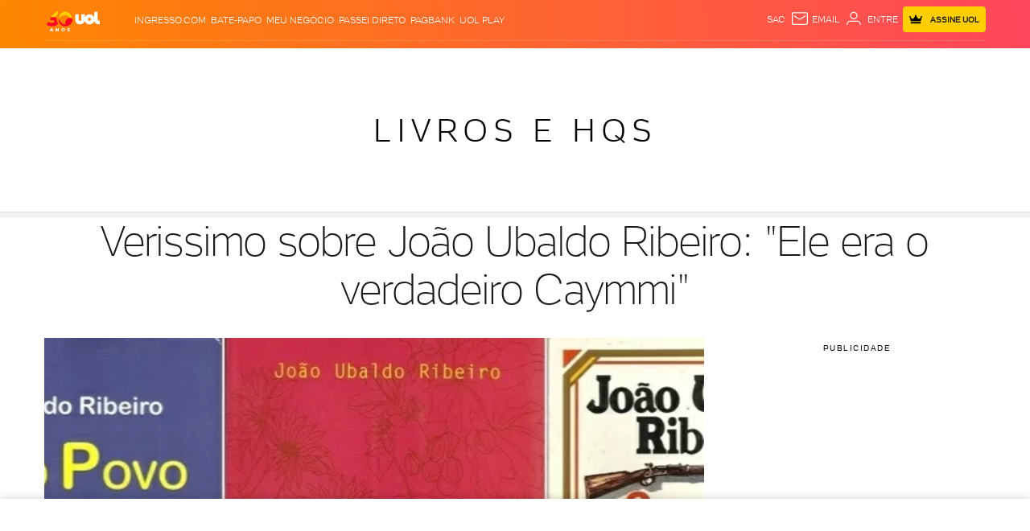

--- FILE ---
content_type: text/html; charset=utf-8
request_url: https://www.google.com/recaptcha/api2/aframe
body_size: 265
content:
<!DOCTYPE HTML><html><head><meta http-equiv="content-type" content="text/html; charset=UTF-8"></head><body><script nonce="KeDKLMcjpkl7ksnn96-1iA">/** Anti-fraud and anti-abuse applications only. See google.com/recaptcha */ try{var clients={'sodar':'https://pagead2.googlesyndication.com/pagead/sodar?'};window.addEventListener("message",function(a){try{if(a.source===window.parent){var b=JSON.parse(a.data);var c=clients[b['id']];if(c){var d=document.createElement('img');d.src=c+b['params']+'&rc='+(localStorage.getItem("rc::a")?sessionStorage.getItem("rc::b"):"");window.document.body.appendChild(d);sessionStorage.setItem("rc::e",parseInt(sessionStorage.getItem("rc::e")||0)+1);localStorage.setItem("rc::h",'1768983783863');}}}catch(b){}});window.parent.postMessage("_grecaptcha_ready", "*");}catch(b){}</script></body></html>

--- FILE ---
content_type: application/javascript; charset=utf-8
request_url: https://fundingchoicesmessages.google.com/f/AGSKWxV1eN39kljwyFsFgNCyeyosbLox6Cb9PnJn9nwbK9eaOmgZSk6y1OFyDVIBYIT7UD8-IBOu6rFTYKgl43bM93bTquu-i2SnwnQTONK3gkzkiR8w1lfb4euL5yxoybtpe5eTt6v6ywWwzg2TNlX8iY300f1WvVm13D4iRaa-yQOb31TFwXoDVPxMoX8I/_/ad-iframe?/adstop728._ad_bsb./dfpload.js/ban300.php
body_size: -1291
content:
window['e77f2663-c111-4349-ac15-cc4a1177c321'] = true;

--- FILE ---
content_type: text/javascript;charset=utf-8
request_url: https://p1cluster.cxense.com/p1.js
body_size: 97
content:
cX.library.onP1('cw00u7khqimwvky1z2ao80uv');


--- FILE ---
content_type: text/javascript; charset=utf-8
request_url: https://c.jsuol.com.br/assets/?loadComponent=assets&contentType=js&tpl=basics-list-highlights-script.js&hash=8d65cd89730b4ad538c7
body_size: 432
content:
(window.webpackJsonp=window.webpackJsonp||[]).push([[117],{483:function(t,n,e){"use strict";e.r(n),e.d(n,"default",function(){return s});var r=e(14),o=e.n(r),n=e(15),c=e.n(n),r=e(345),i=e.n(r),n=e(346),a=e.n(n),r=e(347),u=e.n(r),n=e(348),r=e(55),f=e.n(r);function l(e){var r=function(){if("undefined"==typeof Reflect||!Reflect.construct)return!1;if(Reflect.construct.sham)return!1;if("function"==typeof Proxy)return!0;try{return Boolean.prototype.valueOf.call(Reflect.construct(Boolean,[],function(){})),!0}catch(t){return!1}}();return function(){var t,n=u()(e);return n=r?(t=u()(this).constructor,Reflect.construct(n,arguments,t)):n.apply(this,arguments),a()(this,n)}}var s=function(t){i()(e,t);var n=l(e);function e(){return o()(this,e),n.apply(this,arguments)}return c()(e,[{key:"onCreate",value:function(){var t,n=f()(this.dom),e=f()(".bannersticky-top"),r=0<e.length&&100<e.height()?e.height()+20:20,e=n.closest(".article").find(".btn[data-open], .read-more-btn .btn"),n=n.attr("data-initial");n&&(n=(t=f()('[name="'.concat(n,'"]'))).offset().top,0<e.length&&e.trigger("click"),f()("body, html").animate({scrollTop:n-r},600,function(){setTimeout(function(){t.parents("li").addClass("selected").find(".layer").fadeOut(2e3)},300)}))}}]),e}(n.a)}}]);

--- FILE ---
content_type: text/javascript; charset=utf-8
request_url: https://c.jsuol.com.br/assets/?loadComponent=assets&contentType=js&tpl=basics-title-script.js&hash=fc4d3e13a70a0f23d5b5
body_size: 4778
content:
(window.webpackJsonp=window.webpackJsonp||[]).push([[164,181],{361:function(e,n,t){"use strict";t.r(n),t.d(n,"store",function(){return Y}),t.d(n,"default",function(){return S});var a=t(14),o=t.n(a),n=t(15),r=t.n(n),a=t(345),i=t.n(a),n=t(346),c=t.n(n),a=t(347),u=t.n(a),n=t(12),l=t.n(n),a=t(47),d=t.n(a),n=t(21),s=t.n(n),a=t(34),m=t.n(a),n=t(6),f=t.n(n),a=t(348),n=t(55),p=t.n(n),n=t(354),h=t.n(n),n=t(359),n=t.n(n),g=t(362),b=t(363),y=t(350);function v(t){var a=function(){if("undefined"==typeof Reflect||!Reflect.construct)return!1;if(Reflect.construct.sham)return!1;if("function"==typeof Proxy)return!0;try{return Boolean.prototype.valueOf.call(Reflect.construct(Boolean,[],function(){})),!0}catch(e){return!1}}();return function(){var e,n=u()(t);return n=a?(e=u()(this).constructor,Reflect.construct(n,arguments,e)):n.apply(this,arguments),c()(this,n)}}function P(e,n){var t="undefined"!=typeof Symbol&&e[Symbol.iterator]||e["@@iterator"];if(!t){if(Array.isArray(e)||(t=function(e,n){if(e){if("string"==typeof e)return w(e,n);var t=Object.prototype.toString.call(e).slice(8,-1);return"Map"===(t="Object"===t&&e.constructor?e.constructor.name:t)||"Set"===t?Array.from(e):"Arguments"===t||/^(?:Ui|I)nt(?:8|16|32)(?:Clamped)?Array$/.test(t)?w(e,n):void 0}}(e))||n&&e&&"number"==typeof e.length){t&&(e=t);var a=0,n=function(){};return{s:n,n:function(){return a>=e.length?{done:!0}:{done:!1,value:e[a++]}},e:function(e){throw e},f:n}}throw new TypeError("Invalid attempt to iterate non-iterable instance.\nIn order to be iterable, non-array objects must have a [Symbol.iterator]() method.")}var o,r=!0,i=!1;return{s:function(){t=t.call(e)},n:function(){var e=t.next();return r=e.done,e},e:function(e){i=!0,o=e},f:function(){try{r||null==t.return||t.return()}finally{if(i)throw o}}}}function w(e,n){(null==n||n>e.length)&&(n=e.length);for(var t=0,a=new Array(n);t<n;t++)a[t]=e[t];return a}function D(n,e){var t,a=Object.keys(n);return Object.getOwnPropertySymbols&&(t=Object.getOwnPropertySymbols(n),e&&(t=t.filter(function(e){return Object.getOwnPropertyDescriptor(n,e).enumerable})),a.push.apply(a,t)),a}function O(n){for(var e=1;e<arguments.length;e++){var t=null!=arguments[e]?arguments[e]:{};e%2?D(Object(t),!0).forEach(function(e){d()(n,e,t[e])}):Object.getOwnPropertyDescriptors?Object.defineProperties(n,Object.getOwnPropertyDescriptors(t)):D(Object(t)).forEach(function(e){Object.defineProperty(n,e,Object.getOwnPropertyDescriptor(t,e))})}return n}var t=new Date,I="".concat(L(t.getDate()),"-").concat(L(t.getMonth()+1),"-").concat(t.getFullYear()),C=window.location.href.includes("/programacao-uol-tv/"),j=0;function L(e){return(e<10?"0":"")+e}function R(){var e=new URL(window.location.href),n="canal-uol-1-full";return e.pathname.includes("/2/")&&(n="canal-uol-2-full"),e.pathname.includes("/3/")&&(n="canal-uol-3-full"),e.pathname.includes("/4/")&&(n="canal-uol-4-full"),e.pathname.includes("/5/")&&(n="canal-uol-5-full"),e.pathname.includes("/dev/")&&(n="canal-uol-dev-full"),n=e.pathname.includes("/qa/")?"canal-uol-qa-full":n}function T(e,n){var t=e.split("-"),a=s()(t,3),e=a[0],t=a[1],a=a[2],n=n.split(":"),n=s()(n,2);return function(e,n,t,a,o,r){return new Date(e,n-1,t,3<arguments.length&&void 0!==a?a:"00",4<arguments.length&&void 0!==o?o:"00",5<arguments.length&&void 0!==r?r:"00").getTime()}(a,t,e,n[0],n[1])}function x(e,n){n["tag-publicidade"]&&0<n["tag-publicidade"].length&&(n.tagPublicidade="".concat(n["tag-publicidade"][0].name," [").concat(n["tag-publicidade"][0].id,"];"));var t,a=e.titulo,o=e._url===n.urlYoutube&&""!=e._url&&e.check,r=n.imagemUrl?n.imagemUrl.src:"",i=n.horario,c=n.duracao||0,u=T(a,i),t=(t=a,e=i,i=n.urlYoutube,"".concat(i,"-").concat(T(t,e))),e=60*c*1e3+u,c=["Domingo","Segunda","Terça","Quarta","Quinta","Sexta","Sábado"][new Date(u).getDay()];return{idProgram:u,dia:a,hour:n.horario,duration:n.duracao,diaSemana:c,check:o,tokenProgram:t,timeInitProgram:u,timeFinalProgram:e,programName:n.nomePrograma||n.avulsoNome,programDescription:n["descricao-home"],representativeImageProgramList:k(n["imagem-lista-home"]?n["imagem-lista-home"].src:""),creditRepresentativeProgramList:n["credito-imagem-home"],brandLogoImage:k((n.avulsoLogoMarca||n["logo-do-programa"]).src),presenterImage:k((n.avulsoImagemApresentadorPrograma||n["imagem-apresentador"]).src),presenterImageCredit:n["imagem-credito"],attractionImage:k(r),attractionImageCredit:n["imagem-credito-2"],attractionDescription:n.descricaoAtracao,hasGuests:r&&Boolean(n.descricaoAtracao),urlYoutube:n.urlYoutube,tagPublicidade:n.tagPublicidade,programHide:n.ocultaPrograma,onDemandHide:n.ocultaProgramaOnDemand}}function k(e){if(e)return e.replace("http:","https:")}window.location.search.includes("uol_app")&&document.getElementsByTagName("body")[0].classList.add("uol_app"),h.a.use(n.a);var Y=new n.a.Store({state:{json:{programDay:void 0,webPage:void 0},commons:void 0,audience:{publicationDate:""},isLive:!1,isOnDemand:!1,onDemand:{titulo:"",descricao:"",url:"",tagPublicidade:""},channelPlayer:{title:"",text:"",relatedItems:[],disableRelatedItems:!1,hasText:!0,hasIdYoutube:!0,youtubeId:"",tagPublicidade:"",youtubeEmbed:"",liveRelatedItens:{isLive:!1}},channelLiveGuide:{title:"",programs:[]}},mutations:{updateJsonProgramDay:function(e,n){e.json.programDay=n},updateJsonWebPage:function(e,n){e.json.webPage=n},updateCommons:function(e,n){e.commons=n},updateAudiencePublicationDate:function(e,n){e.audience.publicationDate=n},updateIsLive:function(e,n){e.isLive=n},updateIsOnDemand:function(e,n){e.isOnDemand=n},updateOnDemand:function(e,n){e.onDemand=n},updateChannelPlayerTitle:function(e,n){e.channelPlayer.title=n},updateChannelPlayerText:function(e,n){e.channelPlayer.text=n},updateChannelPlayerHasText:function(e,n){e.channelPlayer.hasText=n},updateChannelPlayerHasIdYoutube:function(e,n){e.channelPlayer.hasIdYoutube=n},updateChannelPlayerRelatedItems:function(e,n){e.channelPlayer.relatedItems=n},updateChannelPlayerDisableRelatedItems:function(e,n){e.channelPlayer.disableRelatedItems=n},updateChannelPlayerLiveRelatedItens:function(e,n){e.channelPlayer.liveRelatedItens=n},updateChannelPlayerYoutubeId:function(e,n){e.channelPlayer.youtubeId=n},updateChannelPlayerTagPublicidade:function(e,n){e.channelPlayer.tagPublicidade=n},updateChannelPlayerYoutubeEmbed:function(e,n){e.channelPlayer.youtubeEmbed=n},updateChannelLiveGuidePrograms:function(e,n){e.channelLiveGuide.programs=n}},getters:{isLive:function(e){return e.isLive},getDataCommons:function(e){return e.commons||{}},getPublicationDate:function(e){return e.audience.publicationDate||""},getVideoTitle:function(e){return e.channelPlayer.title||""},getVideoText:function(e){return e.channelPlayer.text||""},getRelatedItems:function(e){return e.channelPlayer.relatedItems||[]},getDisableRelated:function(e){return e.channelPlayer.disableRelatedItems||!1},getIsLiveInRelatedItens:function(e){return e.channelPlayer.isLiveInRelatedItens||!1},getLiveRelatedItens:function(e){return e.channelPlayer.liveRelatedItens||{isLive:!1}},getYoutubeId:function(e){return e.channelPlayer.youtubeId},getTagPublicidade:function(e){return e.channelPlayer.tagPublicidade},getYoutubeEmbed:function(e){return e.channelPlayer.youtubeEmbed},hasText:function(e){return e.channelPlayer.hasText},hasIdYoutube:function(e){return e.channelPlayer.hasIdYoutube},channelLiveGuideTitle:function(e){return e.channelLiveGuide.title},channelLiveGuidePrograms:function(e){return e.channelLiveGuide.programs}},actions:{init:function(r){return l()(f.a.mark(function e(){var n,t,a,o;return f.a.wrap(function(e){for(;;)switch(e.prev=e.next){case 0:return n=r.dispatch,t=r.commit,a=R(),o="https://rtlive.uol.com/sub?id=".concat(a),e.next=5,p.a.ajax({cache:!0,url:o,dataType:"jsonp",jsonp:"UOLWebSocketCallback",jsonpCallback:"UOLWebSocketCallback",success:function(e){n("validationData",e)},error:function(){t("updateJsonProgramDay",Y.getters.getDataCommons),n("setChannelPlayer")}});case 5:!function t(e,n,a){var o=a.dispatch;window.usocket.config({domain:e});var r=window.usocket.connect(n);r.on("error",function(){setTimeout(t(e,n),500),console.info("connectSocket ERROR ~ domain, channel: ",e,n)}),r.on("message",function(e){var n=j!==e.lastModified;C||o("setChannelLiveGuide",e),!e.invalidChannel&&n&&(e.subchannels[I]||e.subchannels.webpage)&&(j=e.lastModified,o("validationData",e))}),r.on("open",function(e){console.info("SOCKET OPEN",e),window.channelTryConnection=3}),r.on("close",function(e){console.info("SOCKET close",e);var n=R();window.channelTryConnection&&(--window.channelTryConnection,window.setTimeout(function(){console.info("Tentando conectar no socket novamente, channel: ",n),t("rtlive.uol.com",n,a)},500))})}("rtlive.uol.com",a,Y);case 6:case"end":return e.stop()}},e)}))()},validationData:function(e,n){var t=e.commit,a=e.dispatch,o=n.subchannels[I]||Y.getters.getDataCommons.programDay||Y.getters.getDataCommons.dataWebpage,e=n.subchannels.webpage||Y.getters.getDataCommons.dataWebpage||!1;!n.invalidChannel&&o&&(t("updateJsonProgramDay",o),t("updateJsonWebPage",e),a("setChannelPlayer"))},setChannelPlayer:function(e){var n=e.commit,t=e.state,a=e.dispatch,o=t.json,r=o.programDay,i=o.webPage,c="",u="",l="",d="";t.isOnDemand?(c=t.onDemand.url.replace(/.*[?&]v=([^&]+)(&.*)?/,"$1"),u=t.onDemand.titulo||"",l=t.onDemand.descricao||"",d=(t.onDemand.tagPublicidade||"").replace(/.*\[([0-9]+)\].*/,"$1"),r.ficha.conteudo.check?t.channelPlayer.liveRelatedItens={isLive:!0,icon:!0,estacao:"",programa:r.ficha.conteudo.subtipo||r.ficha.conteudo._nomePrograma||"",link:window.location.href,imagem:{src:r.ficha.conteudo._imagemCarrousel.replace("300x300","300x225").replace("http:","https:")||""},credito:"",legenda:""}:t.channelPlayer.liveRelatedItens={isLive:!1}):(t.channelPlayer.liveRelatedItens={isLive:!1},c=r.ficha.conteudo._url?r.ficha.conteudo._url.replace(/.*[?&]v=([^&]+)(&.*)?/,"$1"):"",u=r.ficha.conteudo.subtipo||r.ficha.conteudo._nomePrograma,l=r.ficha.conteudo.descricao||r.ficha.conteudo._descricao,"nenhum"==r.ficha.conteudo._dropDestaque&&(c=i.url.replace(/.*[?&]v=([^&]+)(&.*)?/,"$1")||!1,u=i.titulo||"",l=i.descricao||""),d=(r.ficha.conteudo._tagPublicidade||"").replace(/.*\[([0-9]+)\].*/,"$1"));e=!(!u&&!l),o=!!c,i=r["config-relacionados"].config["disable-videos"]||""==r["itens-relacionados"][0].link;n("updateIsLive",!t.isOnDemand&&r.ficha.conteudo.check),n("updateChannelPlayerTitle",u),n("updateChannelPlayerText",l),n("updateChannelPlayerHasText",e),n("updateChannelPlayerHasIdYoutube",o),n("updateChannelPlayerRelatedItems",r["itens-relacionados"]),n("updateChannelPlayerLiveRelatedItens",t.channelPlayer.liveRelatedItens),n("updateChannelPlayerDisableRelatedItems",i),n("updateChannelPlayerYoutubeId",c),n("updateChannelPlayerTagPublicidade",d),a("setYoutubeEmbed",{idYoutube:c,tagPublicidade:d})},setChannelLiveGuide:function(e,n){var t,a=e.commit,n=function(e,n){if(!n)return m()(e);var n=n.subchannels,n=Object.entries(n)[0]||[],t=(n=s()(n,2))[0],a=n[1];return e.map(function(e){return e.header.filename===t?O(O({},e),a):e})}(e.state.commons.programDay["programas-canal-uol"],n);a("updateChannelLiveGuidePrograms",function(e){var n,t=0,a=0,o=(new Date).getTime();if(!(n=e.filter(function(e){return!e.programHide})))return{onDemand:[],nextProgram:[]};if(1===n.length){var r=n[0],e=o>r.timeInitProgram?"onDemand":"nextProgram";return e=e,(r=r)?{onDemand:"onDemand"===e?r:[],nextProgram:"nextProgram"===e?r:[]}:[]}var i,c=P(n);try{for(c.s();!(i=c.n()).done;){if(o<=i.value.timeInitProgram){a=t;break}t++}}catch(e){c.e(e)}finally{c.f()}return 0===a?0===t?{onDemand:[],nextProgram:n}:{onDemand:n,nextProgram:[]}:(r=a,{onDemand:(n=n).slice(0,r),nextProgram:n.slice(r,n.length)})}((t=[],n.forEach(function(n){var e=n["programas-canal-uol"].map(function(e){return x(n.ficha.conteudo,e)});t=[].concat(m()(t),m()(e))}),t.sort(function(e,n){return n.idProgram-e.idProgram}).reverse())))},setAudience:function(e){(0,e.commit)("updateAudiencePublicationDate",e.state.json.programDay.header.updated)},setYoutubeEmbed:function(e,n){var t=e.commit,n=JSON.stringify({topo:{titulo:""},configuracao:{code:'\x3c!-- inicio iframe youtube--\x3e<iframe geraembeduol="true" width="560" height="315" src="https://www.youtube.com/embed/'.concat(n.idYoutube,'" data-tags="').concat(n.tagPublicidade,'" data-autoplay="true" data-start="" data-mute="true" data-related="false" data-btnfollow="true" frameborder="0" allow="autoplay; encrypted-media" noStopping="true" allowfullscreen></iframe>\x3c!-- fim iframe youtube--\x3e')},container:!1}),n="".concat(window.Config.servicename,"?loadComponent=embed&raw=").concat(encodeURIComponent(n));Object(y.a)(n,function(e){return t("updateChannelPlayerYoutubeEmbed",e.body)})}}}),S=function(e){i()(t,e);var n=v(t);function t(){return o()(this,t),n.apply(this,arguments)}return r()(t,[{key:"onCreate",value:function(){var e=new g.default,n=new b.default;new h.a({el:this.dom,components:{"channel-player":e.channelPlayer,"channel-live-guide":n.channelLiveGuide},store:Y,props:["datacommons"],created:function(){Y.dispatch("init")},methods:{setVideoOnDemand:function(e){var n=!0,t={titulo:e.programName,descricao:e.attractionDescription||e.programDescription,url:e.urlYoutube,tagPublicidade:e.tagPublicidade};e.check&&Y.commit("updateIsLive",!(n=!1)),Y.commit("updateIsOnDemand",n),Y.commit("updateOnDemand",t),Y.dispatch("setChannelPlayer","setVideoOnDemand")}}})}},{key:"store",get:function(){return Y}}]),t}(a.a)},530:function(e,n,t){"use strict";t.r(n),t.d(n,"default",function(){return g});var a=t(47),o=t.n(a),n=t(14),r=t.n(n),a=t(15),i=t.n(a),n=t(345),c=t.n(n),a=t(346),u=t.n(a),n=t(347),l=t.n(n),a=t(348),d=t(361),s=t(355),n=t(354),m=t.n(n),f=t(359);function p(n,e){var t,a=Object.keys(n);return Object.getOwnPropertySymbols&&(t=Object.getOwnPropertySymbols(n),e&&(t=t.filter(function(e){return Object.getOwnPropertyDescriptor(n,e).enumerable})),a.push.apply(a,t)),a}function h(t){var a=function(){if("undefined"==typeof Reflect||!Reflect.construct)return!1;if(Reflect.construct.sham)return!1;if("function"==typeof Proxy)return!0;try{return Boolean.prototype.valueOf.call(Reflect.construct(Boolean,[],function(){})),!0}catch(e){return!1}}();return function(){var e,n=l()(t);return n=a?(e=l()(this).constructor,Reflect.construct(n,arguments,e)):n.apply(this,arguments),u()(this,n)}}var g=function(e){c()(t,e);var n=h(t);function t(){return r()(this,t),n.apply(this,arguments)}return i()(t,[{key:"onCreate",value:function(){var e=this.dom.getAttribute("data-svg");e&&Object(s.a)("uol-svg-"+e,{groups:e}),setTimeout(function(){new m.a({el:"#live-seal",name:"Title",store:d.store,computed:function(n){for(var e=1;e<arguments.length;e++){var t=null!=arguments[e]?arguments[e]:{};e%2?p(Object(t),!0).forEach(function(e){o()(n,e,t[e])}):Object.getOwnPropertyDescriptors?Object.defineProperties(n,Object.getOwnPropertyDescriptors(t)):p(Object(t)).forEach(function(e){Object.defineProperty(n,e,Object.getOwnPropertyDescriptor(t,e))})}return n}({},Object(f.mapGetters)(["isLive"])),template:'\n                    <span id="live-seal"  v-show="isLive" class="live-seal animate ao-vivo"></span>\n                ',created:function(){}})},1e3)}}]),t}(a.a)}}]);

--- FILE ---
content_type: text/javascript;charset=utf-8
request_url: https://id.cxense.com/public/user/id?json=%7B%22identities%22%3A%5B%7B%22type%22%3A%22ckp%22%2C%22id%22%3A%22mknr9f4f3140tx4e%22%7D%2C%7B%22type%22%3A%22lst%22%2C%22id%22%3A%22cw00u7khqimwvky1z2ao80uv%22%7D%2C%7B%22type%22%3A%22cst%22%2C%22id%22%3A%22cw00u7khqimwvky1z2ao80uv%22%7D%5D%7D&callback=cXJsonpCB1
body_size: 206
content:
/**/
cXJsonpCB1({"httpStatus":200,"response":{"userId":"cx:1dz5iznmak7z52whzayxdfuwq0:g08tjd1wfnww","newUser":false}})

--- FILE ---
content_type: text/javascript; charset=utf-8
request_url: https://c.jsuol.com.br/assets/?loadComponent=assets&contentType=js&tpl=basics-youtube-embed-script.js&hash=41c33bb36439cfc1f06a
body_size: 2755
content:
(window.webpackJsonp=window.webpackJsonp||[]).push([[175],{542:function(e,t,i){"use strict";i.r(t),i.d(t,"default",function(){return h});var t=i(21),a=i.n(t),t=i(14),s=i.n(t),t=i(15),n=i.n(t),t=i(142),c=i.n(t),t=i(345),d=i.n(t),t=i(346),o=i.n(t),t=i(347),r=i.n(t),t=i(47),u=i.n(t),t=i(348),l=i(352),p=i(73),y=i(360);function f(t,e){var i,n=Object.keys(t);return Object.getOwnPropertySymbols&&(i=Object.getOwnPropertySymbols(t),e&&(i=i.filter(function(e){return Object.getOwnPropertyDescriptor(t,e).enumerable})),n.push.apply(n,i)),n}function w(i){var n=function(){if("undefined"==typeof Reflect||!Reflect.construct)return!1;if(Reflect.construct.sham)return!1;if("function"==typeof Proxy)return!0;try{return Boolean.prototype.valueOf.call(Reflect.construct(Boolean,[],function(){})),!0}catch(e){return!1}}();return function(){var e,t=r()(i);return t=n?(e=r()(this).constructor,Reflect.construct(t,arguments,e)):t.apply(this,arguments),o()(this,t)}}var h=function(e){d()(r,e);var o=w(r);function r(){var e;s()(this,r);for(var t=arguments.length,i=new Array(t),n=0;n<t;n++)i[n]=arguments[n];return e=o.call.apply(o,[this].concat(i)),u()(c()(e),"baseConfig",void 0),u()(c()(e),"metrics",void 0),u()(c()(e),"isMobile","mobile"===window.Config.platform),u()(c()(e),"autoplay",!1),u()(c()(e),"autoplayListener",null),u()(c()(e),"config",void 0),u()(c()(e),"windowArea",window.innerWidth*window.innerHeight),u()(c()(e),"state",void 0),e}return n()(r,[{key:"onCreate",value:function(){this.mediaId=this.dom.dataset.mediaid,this.baseConfig=Object(l.a)(this.dom.dataset.config),window.pipHasStarted=!1,window.autoplayVideo=document.querySelector(".youtube-embed"),this.baseConfig.playerVars&&this.baseConfig.playerVars.autoplay&&!this.baseConfig.playerVars.isClick&&!JSON.parse(this.baseConfig.playerVars.noStopping)&&(this.baseConfig.playerVars.autoplay=!1,this.isReload()||"bol"==window.Config.portal.slug||(this.autoplay=!0,this.startAutoplayListener())),this.metrics=JSON.parse(this.dom.dataset.metricsPlay),window.YT?this.init():this.insertScript("https://www.youtube.com/iframe_api?ima=1",this.init.bind(this))}},{key:"startAutoplayListener",value:function(){var e=this;this.autoplayListener=function(){return e.autoplayCheck()},window.addEventListener("scroll",this.autoplayListener)}},{key:"stopAutoplayListener",value:function(){this.autoplayListener&&(window.removeEventListener("scroll",this.autoplayListener),this.autoplayListener=null)}},{key:"autoplayCheck",value:function(){var e,t=this,i=this,n=i.dom.getBoundingClientRect().top;0<=n&&n<=window.innerHeight&&(e=setInterval(function(){i.yt&&(t.isUOL()&&i.yt.playVideo(),clearInterval(e))},700))}},{key:"createParams",value:function(e,t){var i,n=[];return Object.entries(e).forEach(function(e){var t=a()(e,2),e=t[0],t=t[1],t="".concat(e,"=").concat(t);"origin"==e?i=t:n.push(t)}),t?n.join("&")+"&"+i:n.join("&")}},{key:"prepare",value:function(){var o=this,t=!0,a=function(t){for(var e=1;e<arguments.length;e++){var i=null!=arguments[e]?arguments[e]:{};e%2?f(Object(i),!0).forEach(function(e){u()(t,e,i[e])}):Object.getOwnPropertyDescriptors?Object.defineProperties(t,Object.getOwnPropertyDescriptors(i)):f(Object(i)).forEach(function(e){Object.defineProperty(t,e,Object.getOwnPropertyDescriptor(i,e))})}return t}({},this.baseConfig);a.wrapperId=this.dom.firstElementChild.getAttribute("id"),a.embedConfig=this.getEmbedConfig(),a.events||(a.events={}),a.events.onReady=function(e){o.dom.classList.add("loaded"),o.dom.style.opacity="1",o.dom.querySelector(".loading")&&o.dom.querySelector(".loading").remove();var t=o.dom.getAttribute("yt-video-id"),i=window.URL_VAST_YOUTUBE.config.URL_VAST;var n,t=new window.YT.ImaManager(o.yt,o.config.wrapperId,"ad-container-".concat(t),function(e){e.adTagUrl=i},{enableControls:!0});window.imaManager=t,window.adsTagUrl=i,!o.isUolPlay()&&a.mute&&e.target.mute(),"bol"!=window.Config.portal.slug?((o.isUolPlay()||o.isUolVideos()||!o.isUOL()||o.isReload())&&e.target.unMute(),window._cbv.push(e.target),o.autoplay&&o.autoplayCheck()):((n=e.target.getVideoData()).video_id==window.autoplayVideo.getAttribute("yt-video-id")&&e.target.playVideo(),document.querySelector(".close-pip").addEventListener("click",function(){o.pipContainer.classList.remove("pip-active"),n.video_id==window.autoplayVideo.getAttribute("yt-video-id")&&(e.target.pauseVideo(),window.pipHasStarted=!1)}))},a.events.onStateChange=function(e){e=e.data;1==(o.state=e)?(t&&(Object(p.a)(o.metrics),o.mediaId&&fetch("https://api.mais.uol.com.br/apiuol/v3/media/view/notifyexternal/".concat(o.mediaId)),t=!1),y.a.init({init:!1}),window.events.emit("videoStart",null,[o])):2==e?y.a.init():0==e&&(y.a.init(),window.events.emit("videoEnd",null,[o])),window.pipHasStarted&&o.config.videoId!=window.autoplayVideo.getAttribute("yt-video-id")&&(document.querySelector(".pip-active").querySelector(".close-pip").click(),window.pipHasStarted=!1)},this.config=a}},{key:"getEmbedConfig",value:function(){return{disableRelatedVideos:!0,hideInfoBar:!0,enableIma:!0,adsConfig:this.getAdsConfig()}}},{key:"getAdsConfig",value:function(){var t=this,e=r.ius[this.baseConfig.codProfile]||r.ius.default_path,i=window.UOLPD&&window.UOLPD.dataLayer,n=document.querySelectorAll(".youtube-embed")||!1;if(this.baseConfig.tags&&Object.assign(i,{tags:this.baseConfig.tags}),n&&n.forEach(function(e){e=t.getDimensions(e),e=t.videoPlayerSizeParam(e)?"large":"small";Object.assign(i,{videoplayersize:e})}),!i||window.location.search.includes("woutBanner")||window.location.search.includes("woutAdivs"))return{};var o,a="";for(o in i)i.hasOwnProperty(o)&&(a+="&"+o+"="+i[o]);return{disableAds:!0,adTagParameters:{iu:e,cust_params:"campaignuol%3D1%26videoplayertype%3Dyoutube"+window.escape(a)},nonPersonalizedAd:!1}}},{key:"mount",value:function(){this.yt=new window.YT.Player(this.config.wrapperId,this.config);var e=document.querySelector(".pip-container");this.pipContainer=this.dom.parentNode;var t=this.pipContainer.getBoundingClientRect().width;this.pipContainer.style.height="auto",this.pipContainer.style.width=t+"px",this.hasPip=this.pipContainer.classList.contains("has-pip")||!1,this.hasPip&&(this.domObserver=new IntersectionObserver(function(e){e.forEach(function(e){e.isIntersecting?e.isIntersecting&&(e.target.classList.remove("pip-active"),window.pipHasStarted=!1):(e.target.classList.add("pip-active"),window.pipHasStarted=!0)})}),this.domObserver.observe(e))}},{key:"init",value:function(){var t=this;this.loadLoadingCover(),window.YT.ready(function(){var e=window.setInterval(function(){"UOLPD"in window&&window.UOLPD.dataLayer&&(t.prepare(),t.mount(),e=clearInterval(e))},100)})}},{key:"loadLoadingCover",value:function(){var e;window._isWebpSupported&&(e=this.dom.getAttribute("yt-video-id"),e="https://img.youtube.com/vi_webp/".concat(e,"/sddefault.webp"),this.dom.style.backgroundImage="url(".concat(e,")"))}},{key:"isPlaying",value:function(){return 1==this.state}},{key:"isUOL",value:function(){return!(!document.referrer||!document.referrer.includes(".uol"))}},{key:"isUolPlay",value:function(){return!!document.URL.includes("/play/")}},{key:"isUolVideos",value:function(){return!!document.URL.includes("/videos/")}},{key:"isReload",value:function(){var e=!1;if("bol"!=window.Config.central.slug)try{e=window.performance.getEntriesByType("navigation").some(function(e){return"reload"==e.type})}catch(e){console.log("YT-Embed",e)}return e}},{key:"getDimensions",value:function(e){if(e)return{width:e.clientWidth,height:e.clientHeight,area:e.clientWidth*e.clientHeight}}},{key:"videoPlayerSizeParam",value:function(e){return!!(this.isMobile&&e.area>.2*this.windowArea)||!this.isMobile&&400<e.width&&300<e.height}},{key:"insertScript",value:function(e,t){var i=document.getElementsByTagName("script"),n=a()(i,1)[0],i=document.createElement("script");i.src=e,i.type="text/javascript",i.onload=t,n.parentNode.insertBefore(i,n)}}]),r}(t.a);u()(h,"ius","/8804/uol/yt/"+(window.Config.central||{}).slug.replace("-","_")),u()(h,"selector",".youtube-embed")}}]);